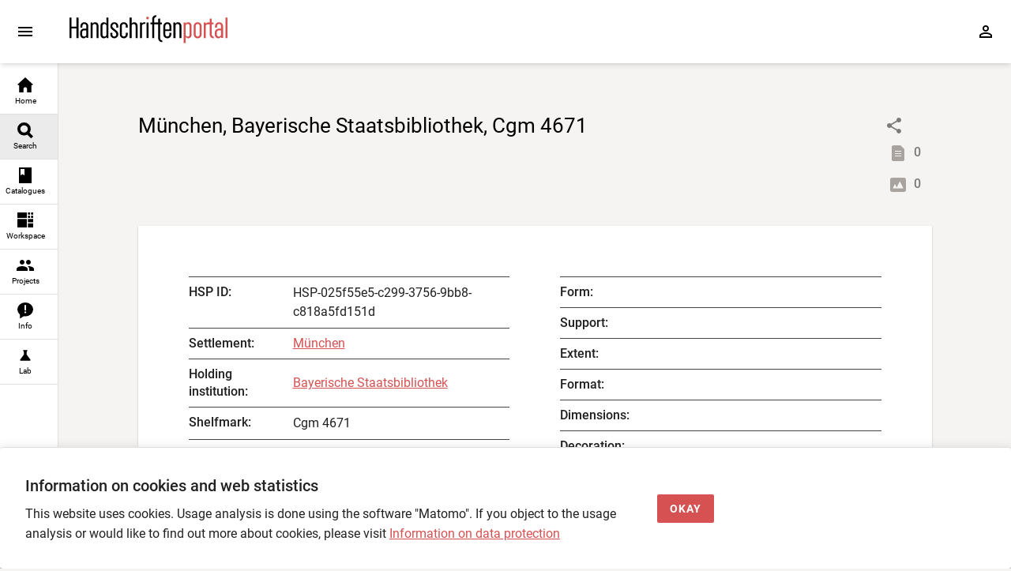

--- FILE ---
content_type: text/html; charset=utf-8
request_url: https://handschriftenportal.de/search?hspobjectid=HSP-025f55e5-c299-3756-9bb8-c818a5fd151d
body_size: 246
content:
<!doctype html><html lang="en"><head><meta charset="UTF-8"><meta name="viewport" content="width=device-width,initial-scale=1"><title>Handschriftenportal</title>  <meta property="og:title" content="München, Bayerische Staatsbibliothek, Cgm 4671"/>  <meta property="og:description" content="Manuscript"/>  <meta property="og:type" content="book"/>  <meta property="og:image" content="/img/hsp_01.jpg"/>  <meta name="twitter:site" content="@hsprtl"/><meta name="twitter:card" content="summary_large_image"/><style>html, body, #app {
      width: 100%;
      height: 100%;
    }</style><script defer="defer" src="/hsp-fo-app.fe895182bde4ed7da823.js"></script></head><body><div id="app"></div><script src="/hsp-fo-workspace.js?v=1.9.118"></script></body></html>

--- FILE ---
content_type: image/svg+xml
request_url: https://handschriftenportal.de/img/beschreibung.svg
body_size: 633
content:
<?xml version="1.0" encoding="UTF-8"?>
<svg width="16px" height="20px" viewBox="0 0 16 20" version="1.1" xmlns="http://www.w3.org/2000/svg" xmlns:xlink="http://www.w3.org/1999/xlink">
    <title>Icon/beschreibung</title>
    <g id="Styleguide" stroke="none" stroke-width="1" fill="none" fill-rule="evenodd">
        <g id="Styleguide-/-Icons" transform="translate(-138.000000, -777.000000)" fill="#A8A39F">
            <g id="Combined-Shape" transform="translate(138.000000, 777.000000)">
                <path d="M11,0 L16,5 L16,18 C16,19.1045695 15.1045695,20 14,20 L14,20 L2,20 C0.8954305,20 1.3527075e-16,19.1045695 0,18 L0,18 L0,2.09763449 C3.0985366e-16,1.00151804 0.882278693,0.109627865 1.97833081,0.0977518857 L1.97833081,0.0977518857 L11,0 Z M12,13 L4,13 L4,14 L12,14 L12,13 Z M12,10 L4,10 L4,11 L12,11 L12,10 Z M12,7 L4,7 L4,8 L12,8 L12,7 Z"></path>
            </g>
        </g>
    </g>
</svg>